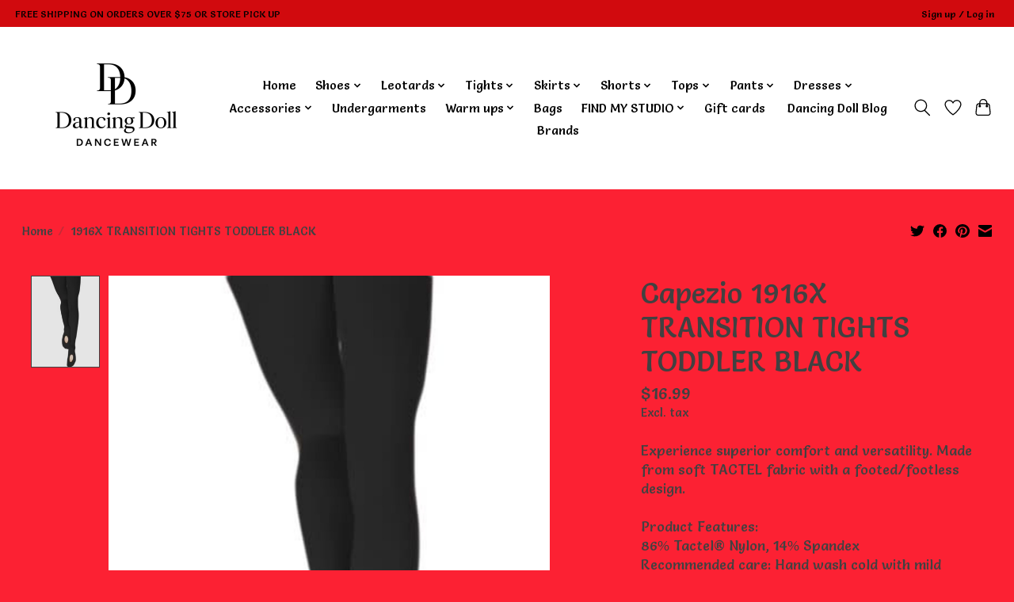

--- FILE ---
content_type: text/css; charset=UTF-8
request_url: https://cdn.shoplightspeed.com/shops/623091/themes/13296/assets/custom.css?2025112018313420210104183204
body_size: 430
content:
/* 20251120182656 - v2 */
.gui,
.gui-block-linklist li a {
  color: #000000;
}

.gui-page-title,
.gui a.gui-bold,
.gui-block-subtitle,
.gui-table thead tr th,
.gui ul.gui-products li .gui-products-title a,
.gui-form label,
.gui-block-title.gui-dark strong,
.gui-block-title.gui-dark strong a,
.gui-content-subtitle {
  color: #000000;
}

.gui-block-inner strong {
  color: #737272;
}

.gui a {
  color: #01030d;
}

.gui-input.gui-focus,
.gui-text.gui-focus,
.gui-select.gui-focus {
  border-color: #01030d;
  box-shadow: 0 0 2px #01030d;
}

.gui-select.gui-focus .gui-handle {
  border-color: #01030d;
}

.gui-block,
.gui-block-title,
.gui-buttons.gui-border,
.gui-block-inner,
.gui-image {
  border-color: #131313;
}

.gui-block-title {
  color: #161515;
  background-color: #ffffff;
}

.gui-content-title {
  color: #161515;
}

.gui-form .gui-field .gui-description span {
  color: #000000;
}

.gui-block-inner {
  background-color: #f4f4f4;
}

.gui-block-option {
  border-color: #dbdbdb;
  background-color: #f3f3f3;
}

.gui-block-option-block {
  border-color: #dbdbdb;
}

.gui-block-title strong {
  color: #161515;
}

.gui-line,
.gui-cart-sum .gui-line {
  background-color: #949494;
}

.gui ul.gui-products li {
  border-color: #b8b8b8;
}

.gui-block-subcontent,
.gui-content-subtitle {
  border-color: #b8b8b8;
}

.gui-faq,
.gui-login,
.gui-password,
.gui-register,
.gui-review,
.gui-sitemap,
.gui-block-linklist li,
.gui-table {
  border-color: #b8b8b8;
}

.gui-block-content .gui-table {
  border-color: #dbdbdb;
}

.gui-table thead tr th {
  border-color: #949494;
  background-color: #f3f3f3;
}

.gui-table tbody tr td {
  border-color: #dbdbdb;
}

.gui a.gui-button-large,
.gui a.gui-button-small {
  border-color: #fdfdfd;
  color: #fcf6f6;
  background-color: #060005;
}

.gui a.gui-button-large.gui-button-action,
.gui a.gui-button-small.gui-button-action {
  border-color: #0e0e0e;
  color: #ffffff;
  background-color: #15010c;
}

.gui a.gui-button-large:active,
.gui a.gui-button-small:active {
  background-color: #040004;
  border-color: #cacaca;
}

.gui a.gui-button-large.gui-button-action:active,
.gui a.gui-button-small.gui-button-action:active {
  background-color: #100009;
  border-color: #0b0b0b;
}

.gui-input,
.gui-text,
.gui-select,
.gui-number {
  border-color: #0f0f0f;
  background-color: #ffffff;
}

.gui-select .gui-handle,
.gui-number .gui-handle {
  border-color: #0f0f0f;
}

.gui-number .gui-handle a {
  background-color: #ffffff;
}

.gui-input input,
.gui-number input,
.gui-text textarea,
.gui-select .gui-value {
  color: #000000;
}

.gui-progressbar {
  background-color: #ffffff;
}

/* custom */



--- FILE ---
content_type: text/javascript;charset=utf-8
request_url: https://www.dancingdolldancewear.com/services/stats/pageview.js?product=16734638&hash=e984
body_size: -410
content:
// SEOshop 30-11-2025 13:58:50

--- FILE ---
content_type: application/javascript; charset=UTF-8
request_url: https://www.dancingdolldancewear.com/cdn-cgi/challenge-platform/scripts/jsd/main.js
body_size: 4482
content:
window._cf_chl_opt={VnHPF6:'b'};~function(B3,s,x,Y,R,L,i,N){B3=O,function(c,G,BW,B2,J,E){for(BW={c:332,G:337,J:312,E:347,U:339,d:315,j:324,Q:314,z:288,Z:359,H:279,C:313},B2=O,J=c();!![];)try{if(E=parseInt(B2(BW.c))/1*(parseInt(B2(BW.G))/2)+parseInt(B2(BW.J))/3+parseInt(B2(BW.E))/4+-parseInt(B2(BW.U))/5*(-parseInt(B2(BW.d))/6)+-parseInt(B2(BW.j))/7*(-parseInt(B2(BW.Q))/8)+-parseInt(B2(BW.z))/9*(parseInt(B2(BW.Z))/10)+parseInt(B2(BW.H))/11*(-parseInt(B2(BW.C))/12),E===G)break;else J.push(J.shift())}catch(U){J.push(J.shift())}}(B,348925),s=this||self,x=s[B3(248)],Y={},Y[B3(271)]='o',Y[B3(319)]='s',Y[B3(303)]='u',Y[B3(291)]='z',Y[B3(321)]='n',Y[B3(356)]='I',Y[B3(309)]='b',R=Y,s[B3(292)]=function(G,J,E,U,Bb,Bl,By,B8,Q,z,Z,H,C,h){if(Bb={c:344,G:249,J:270,E:249,U:310,d:363,j:366,Q:310,z:258,Z:346,H:268,C:272,h:360},Bl={c:282,G:268,J:259},By={c:256,G:274,J:280,E:331},B8=B3,null===J||J===void 0)return U;for(Q=v(J),G[B8(Bb.c)][B8(Bb.G)]&&(Q=Q[B8(Bb.J)](G[B8(Bb.c)][B8(Bb.E)](J))),Q=G[B8(Bb.U)][B8(Bb.d)]&&G[B8(Bb.j)]?G[B8(Bb.Q)][B8(Bb.d)](new G[(B8(Bb.j))](Q)):function(A,B9,I){for(B9=B8,A[B9(Bl.c)](),I=0;I<A[B9(Bl.G)];A[I]===A[I+1]?A[B9(Bl.J)](I+1,1):I+=1);return A}(Q),z='nAsAaAb'.split('A'),z=z[B8(Bb.z)][B8(Bb.Z)](z),Z=0;Z<Q[B8(Bb.H)];H=Q[Z],C=D(G,J,H),z(C)?(h='s'===C&&!G[B8(Bb.C)](J[H]),B8(Bb.h)===E+H?j(E+H,C):h||j(E+H,J[H])):j(E+H,C),Z++);return U;function j(A,I,B7){B7=O,Object[B7(By.c)][B7(By.G)][B7(By.J)](U,I)||(U[I]=[]),U[I][B7(By.E)](A)}},L=B3(326)[B3(266)](';'),i=L[B3(258)][B3(346)](L),s[B3(336)]=function(G,J,BU,BB,E,U,j,Q){for(BU={c:257,G:268,J:261,E:331,U:328},BB=B3,E=Object[BB(BU.c)](J),U=0;U<E[BB(BU.G)];U++)if(j=E[U],'f'===j&&(j='N'),G[j]){for(Q=0;Q<J[E[U]][BB(BU.G)];-1===G[j][BB(BU.J)](J[E[U]][Q])&&(i(J[E[U]][Q])||G[j][BB(BU.E)]('o.'+J[E[U]][Q])),Q++);}else G[j]=J[E[U]][BB(BU.U)](function(z){return'o.'+z})},N=function(BH,Bp,BZ,BQ,Bn,G,J,E){return BH={c:340,G:306},Bp={c:300,G:300,J:331,E:300,U:281,d:284,j:331,Q:300},BZ={c:268},BQ={c:268,G:284,J:256,E:274,U:280,d:256,j:274,Q:280,z:280,Z:277,H:331,C:277,h:277,A:331,f:300,g:300,k:256,I:274,X:280,S:277,K:331,m:331,e:331,o:300,P:331,T:331,B0:281},Bn=B3,G=String[Bn(BH.c)],J={'h':function(U,Bd){return Bd={c:273,G:284},U==null?'':J.g(U,6,function(d,Bc){return Bc=O,Bc(Bd.c)[Bc(Bd.G)](d)})},'g':function(U,j,Q,BG,z,Z,H,C,A,I,X,S,K,o,P,T,B0,B1){if(BG=Bn,null==U)return'';for(Z={},H={},C='',A=2,I=3,X=2,S=[],K=0,o=0,P=0;P<U[BG(BQ.c)];P+=1)if(T=U[BG(BQ.G)](P),Object[BG(BQ.J)][BG(BQ.E)][BG(BQ.U)](Z,T)||(Z[T]=I++,H[T]=!0),B0=C+T,Object[BG(BQ.d)][BG(BQ.j)][BG(BQ.Q)](Z,B0))C=B0;else{if(Object[BG(BQ.d)][BG(BQ.j)][BG(BQ.z)](H,C)){if(256>C[BG(BQ.Z)](0)){for(z=0;z<X;K<<=1,o==j-1?(o=0,S[BG(BQ.H)](Q(K)),K=0):o++,z++);for(B1=C[BG(BQ.C)](0),z=0;8>z;K=1&B1|K<<1.75,o==j-1?(o=0,S[BG(BQ.H)](Q(K)),K=0):o++,B1>>=1,z++);}else{for(B1=1,z=0;z<X;K=K<<1|B1,j-1==o?(o=0,S[BG(BQ.H)](Q(K)),K=0):o++,B1=0,z++);for(B1=C[BG(BQ.h)](0),z=0;16>z;K=K<<1.88|B1&1,o==j-1?(o=0,S[BG(BQ.A)](Q(K)),K=0):o++,B1>>=1,z++);}A--,A==0&&(A=Math[BG(BQ.f)](2,X),X++),delete H[C]}else for(B1=Z[C],z=0;z<X;K=K<<1|1.07&B1,o==j-1?(o=0,S[BG(BQ.H)](Q(K)),K=0):o++,B1>>=1,z++);C=(A--,0==A&&(A=Math[BG(BQ.g)](2,X),X++),Z[B0]=I++,String(T))}if(C!==''){if(Object[BG(BQ.k)][BG(BQ.I)][BG(BQ.X)](H,C)){if(256>C[BG(BQ.Z)](0)){for(z=0;z<X;K<<=1,o==j-1?(o=0,S[BG(BQ.H)](Q(K)),K=0):o++,z++);for(B1=C[BG(BQ.S)](0),z=0;8>z;K=1.29&B1|K<<1,o==j-1?(o=0,S[BG(BQ.K)](Q(K)),K=0):o++,B1>>=1,z++);}else{for(B1=1,z=0;z<X;K=B1|K<<1,j-1==o?(o=0,S[BG(BQ.m)](Q(K)),K=0):o++,B1=0,z++);for(B1=C[BG(BQ.h)](0),z=0;16>z;K=B1&1.12|K<<1,o==j-1?(o=0,S[BG(BQ.e)](Q(K)),K=0):o++,B1>>=1,z++);}A--,0==A&&(A=Math[BG(BQ.o)](2,X),X++),delete H[C]}else for(B1=Z[C],z=0;z<X;K=K<<1|B1&1.31,j-1==o?(o=0,S[BG(BQ.P)](Q(K)),K=0):o++,B1>>=1,z++);A--,A==0&&X++}for(B1=2,z=0;z<X;K=1&B1|K<<1.93,o==j-1?(o=0,S[BG(BQ.T)](Q(K)),K=0):o++,B1>>=1,z++);for(;;)if(K<<=1,o==j-1){S[BG(BQ.A)](Q(K));break}else o++;return S[BG(BQ.B0)]('')},'j':function(U,Bz,BJ){return Bz={c:277},BJ=Bn,null==U?'':''==U?null:J.i(U[BJ(BZ.c)],32768,function(d,Bs){return Bs=BJ,U[Bs(Bz.c)](d)})},'i':function(U,j,Q,Bx,z,Z,H,C,A,I,X,S,K,o,P,T,B1,B0){for(Bx=Bn,z=[],Z=4,H=4,C=3,A=[],S=Q(0),K=j,o=1,I=0;3>I;z[I]=I,I+=1);for(P=0,T=Math[Bx(Bp.c)](2,2),X=1;T!=X;B0=K&S,K>>=1,K==0&&(K=j,S=Q(o++)),P|=X*(0<B0?1:0),X<<=1);switch(P){case 0:for(P=0,T=Math[Bx(Bp.G)](2,8),X=1;X!=T;B0=S&K,K>>=1,0==K&&(K=j,S=Q(o++)),P|=X*(0<B0?1:0),X<<=1);B1=G(P);break;case 1:for(P=0,T=Math[Bx(Bp.G)](2,16),X=1;T!=X;B0=S&K,K>>=1,K==0&&(K=j,S=Q(o++)),P|=(0<B0?1:0)*X,X<<=1);B1=G(P);break;case 2:return''}for(I=z[3]=B1,A[Bx(Bp.J)](B1);;){if(o>U)return'';for(P=0,T=Math[Bx(Bp.G)](2,C),X=1;X!=T;B0=S&K,K>>=1,K==0&&(K=j,S=Q(o++)),P|=(0<B0?1:0)*X,X<<=1);switch(B1=P){case 0:for(P=0,T=Math[Bx(Bp.G)](2,8),X=1;T!=X;B0=K&S,K>>=1,0==K&&(K=j,S=Q(o++)),P|=(0<B0?1:0)*X,X<<=1);z[H++]=G(P),B1=H-1,Z--;break;case 1:for(P=0,T=Math[Bx(Bp.E)](2,16),X=1;X!=T;B0=S&K,K>>=1,0==K&&(K=j,S=Q(o++)),P|=X*(0<B0?1:0),X<<=1);z[H++]=G(P),B1=H-1,Z--;break;case 2:return A[Bx(Bp.U)]('')}if(0==Z&&(Z=Math[Bx(Bp.c)](2,C),C++),z[B1])B1=z[B1];else if(B1===H)B1=I+I[Bx(Bp.d)](0);else return null;A[Bx(Bp.j)](B1),z[H++]=I+B1[Bx(Bp.d)](0),Z--,I=B1,Z==0&&(Z=Math[Bx(Bp.Q)](2,C),C++)}}},E={},E[Bn(BH.G)]=J.h,E}(),l();function W(Bq,BO,J,E,U,d,j){BO=(Bq={c:361,G:318,J:285,E:364,U:349,d:341,j:276,Q:348,z:338,Z:290,H:294,C:253},B3);try{return J=x[BO(Bq.c)](BO(Bq.G)),J[BO(Bq.J)]=BO(Bq.E),J[BO(Bq.U)]='-1',x[BO(Bq.d)][BO(Bq.j)](J),E=J[BO(Bq.Q)],U={},U=BAnB4(E,E,'',U),U=BAnB4(E,E[BO(Bq.z)]||E[BO(Bq.Z)],'n.',U),U=BAnB4(E,J[BO(Bq.H)],'d.',U),x[BO(Bq.d)][BO(Bq.C)](J),d={},d.r=U,d.e=null,d}catch(Q){return j={},j.r={},j.e=Q,j}}function a(c,BC,Br){return BC={c:362},Br=B3,Math[Br(BC.c)]()<c}function D(G,J,E,BF,B5,U){B5=(BF={c:345,G:310,J:334,E:310,U:320},B3);try{return J[E][B5(BF.c)](function(){}),'p'}catch(j){}try{if(J[E]==null)return J[E]===void 0?'u':'x'}catch(Q){return'i'}return G[B5(BF.G)][B5(BF.J)](J[E])?'a':J[E]===G[B5(BF.E)]?'p5':!0===J[E]?'T':J[E]===!1?'F':(U=typeof J[E],B5(BF.U)==U?M(G,J[E])?'N':'f':R[U]||'?')}function v(c,BV,B6,G){for(BV={c:270,G:257,J:254},B6=B3,G=[];null!==c;G=G[B6(BV.c)](Object[B6(BV.G)](c)),c=Object[B6(BV.J)](c));return G}function V(c,G,Bk,Bg,Bf,BA,BR,J,E){Bk={c:247,G:330,J:343,E:255,U:286,d:302,j:289,Q:329,z:322,Z:296,H:316,C:301,h:278,A:251,f:306,g:269},Bg={c:325},Bf={c:275,G:275,J:333,E:323,U:275},BA={c:296},BR=B3,J=s[BR(Bk.c)],E=new s[(BR(Bk.G))](),E[BR(Bk.J)](BR(Bk.E),BR(Bk.U)+s[BR(Bk.d)][BR(Bk.j)]+BR(Bk.Q)+J.r),J[BR(Bk.z)]&&(E[BR(Bk.Z)]=5e3,E[BR(Bk.H)]=function(BM){BM=BR,G(BM(BA.c))}),E[BR(Bk.C)]=function(Bu){Bu=BR,E[Bu(Bf.c)]>=200&&E[Bu(Bf.G)]<300?G(Bu(Bf.J)):G(Bu(Bf.E)+E[Bu(Bf.U)])},E[BR(Bk.h)]=function(Bw){Bw=BR,G(Bw(Bg.c))},E[BR(Bk.A)](N[BR(Bk.f)](JSON[BR(Bk.g)](c)))}function l(Bo,Be,BK,Bt,c,G,J,E,U){if(Bo={c:247,G:322,J:350,E:308,U:267,d:267,j:307,Q:295},Be={c:350,G:308,J:295},BK={c:317},Bt=B3,c=s[Bt(Bo.c)],!c)return;if(!F())return;(G=![],J=c[Bt(Bo.G)]===!![],E=function(Bv,d){if(Bv=Bt,!G){if(G=!![],!F())return;d=W(),V(d.r,function(j){b(c,j)}),d.e&&y(Bv(BK.c),d.e)}},x[Bt(Bo.J)]!==Bt(Bo.E))?E():s[Bt(Bo.U)]?x[Bt(Bo.d)](Bt(Bo.j),E):(U=x[Bt(Bo.Q)]||function(){},x[Bt(Bo.Q)]=function(BL){BL=Bt,U(),x[BL(Be.c)]!==BL(Be.G)&&(x[BL(Be.J)]=U,E())})}function O(n,c,G){return G=B(),O=function(J,s,x){return J=J-247,x=G[J],x},O(n,c)}function F(Bh,BY,c,G,J,E){return Bh={c:247,G:335,J:335,E:265},BY=B3,c=s[BY(Bh.c)],G=3600,J=Math[BY(Bh.G)](+atob(c.t)),E=Math[BY(Bh.J)](Date[BY(Bh.E)]()/1e3),E-J>G?![]:!![]}function y(E,U,BX,BD,d,j,Q,z,Z,H,C,h){if(BX={c:365,G:250,J:247,E:286,U:302,d:289,j:293,Q:283,z:330,Z:343,H:255,C:296,h:316,A:262,f:358,g:352,k:302,I:304,X:357,S:302,K:311,m:305,e:302,o:263,P:354,T:327,B0:351,B1:287,BS:251,BK:306},BD=B3,!a(.01))return![];j=(d={},d[BD(BX.c)]=E,d[BD(BX.G)]=U,d);try{Q=s[BD(BX.J)],z=BD(BX.E)+s[BD(BX.U)][BD(BX.d)]+BD(BX.j)+Q.r+BD(BX.Q),Z=new s[(BD(BX.z))](),Z[BD(BX.Z)](BD(BX.H),z),Z[BD(BX.C)]=2500,Z[BD(BX.h)]=function(){},H={},H[BD(BX.A)]=s[BD(BX.U)][BD(BX.f)],H[BD(BX.g)]=s[BD(BX.k)][BD(BX.I)],H[BD(BX.X)]=s[BD(BX.S)][BD(BX.K)],H[BD(BX.m)]=s[BD(BX.e)][BD(BX.o)],C=H,h={},h[BD(BX.P)]=j,h[BD(BX.T)]=C,h[BD(BX.B0)]=BD(BX.B1),Z[BD(BX.BS)](N[BD(BX.BK)](h))}catch(A){}}function b(J,E,BP,Bi,U,d,j){if(BP={c:342,G:322,J:333,E:351,U:355,d:299,j:333,Q:264,z:353,Z:351,H:250,C:298,h:353},Bi=B3,U=Bi(BP.c),!J[Bi(BP.G)])return;E===Bi(BP.J)?(d={},d[Bi(BP.E)]=U,d[Bi(BP.U)]=J.r,d[Bi(BP.d)]=Bi(BP.j),s[Bi(BP.Q)][Bi(BP.z)](d,'*')):(j={},j[Bi(BP.Z)]=U,j[Bi(BP.U)]=J.r,j[Bi(BP.d)]=Bi(BP.H),j[Bi(BP.C)]=E,s[Bi(BP.Q)][Bi(BP.h)](j,'*'))}function M(c,G,BN,B4){return BN={c:260,G:260,J:256,E:297,U:280,d:261,j:252},B4=B3,G instanceof c[B4(BN.c)]&&0<c[B4(BN.G)][B4(BN.J)][B4(BN.E)][B4(BN.U)](G)[B4(BN.d)](B4(BN.j))}function B(BT){return BT='includes,splice,Function,indexOf,chlApiSitekey,mAxV0,parent,now,split,addEventListener,length,stringify,concat,object,isNaN,VpSCmu-AvJqBgX1N5s9rYhQyHMxGzUIcT0wo6lDe+FE2P8Wkji$R4Zt3dOKLfba7n,hasOwnProperty,status,appendChild,charCodeAt,onerror,44PXLksB,call,join,sort,/invisible/jsd,charAt,style,/cdn-cgi/challenge-platform/h/,jsd,3303VQubnw,VnHPF6,navigator,symbol,BAnB4,/b/ov1/0.3925649306011103:1764508952:2qnXJYvcMr94ojR01kgl7W7w-v_ZaaYjvIkLExMh-3I/,contentDocument,onreadystatechange,timeout,toString,detail,event,pow,onload,_cf_chl_opt,undefined,NUDr6,chlApiClientVersion,tHPQxR,DOMContentLoaded,loading,boolean,Array,BHcSU3,527073TXUSQI,4215912tJHuwk,2784euyhZx,6KlOdPw,ontimeout,error on cf_chl_props,iframe,string,function,number,api,http-code:,13993UPRZGK,xhr-error,_cf_chl_opt;WVJdi2;tGfE6;eHFr4;rZpcH7;DMab5;uBWD2;TZOO6;NFIEc5;SBead5;rNss8;ssnu4;WlNXb1;QNPd6;BAnB4;Jxahl3;fLDZ5;fAvt5,chctx,map,/jsd/oneshot/13c98df4ef2d/0.3925649306011103:1764508952:2qnXJYvcMr94ojR01kgl7W7w-v_ZaaYjvIkLExMh-3I/,XMLHttpRequest,push,26722KQuXdf,success,isArray,floor,Jxahl3,34zUduhL,clientInformation,2847265TiPPur,fromCharCode,body,cloudflare-invisible,open,Object,catch,bind,1813328CbFuYJ,contentWindow,tabIndex,readyState,source,chlApiUrl,postMessage,errorInfoObject,sid,bigint,chlApiRumWidgetAgeMs,wfJU3,16190aQUIrk,d.cookie,createElement,random,from,display: none,msg,Set,__CF$cv$params,document,getOwnPropertyNames,error,send,[native code],removeChild,getPrototypeOf,POST,prototype,keys'.split(','),B=function(){return BT},B()}}()